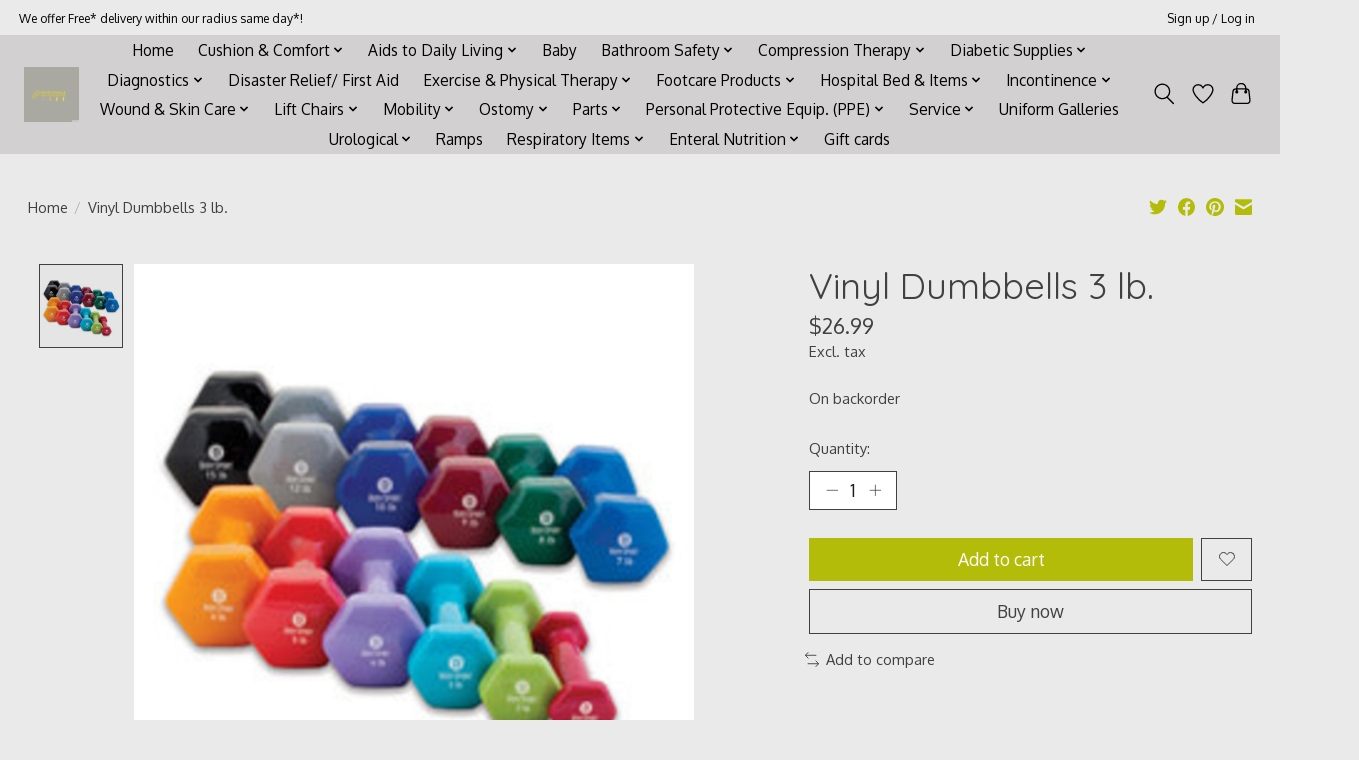

--- FILE ---
content_type: text/html;charset=utf-8
request_url: https://www.ame4retail.com/vinyl-dumbbells-3-lb.html
body_size: 13298
content:
<!DOCTYPE html>
<html lang="us">
  <head>
    <meta charset="utf-8"/>
<!-- [START] 'blocks/head.rain' -->
<!--

  (c) 2008-2026 Lightspeed Netherlands B.V.
  http://www.lightspeedhq.com
  Generated: 21-01-2026 @ 05:18:51

-->
<link rel="canonical" href="https://www.ame4retail.com/vinyl-dumbbells-3-lb.html"/>
<link rel="alternate" href="https://www.ame4retail.com/index.rss" type="application/rss+xml" title="New products"/>
<meta name="robots" content="noodp,noydir"/>
<meta property="og:url" content="https://www.ame4retail.com/vinyl-dumbbells-3-lb.html?source=facebook"/>
<meta property="og:site_name" content="AME4Retail"/>
<meta property="og:title" content="Vinyl Dumbbells 3 lb."/>
<meta property="og:description" content="Since 1955, AME - All Medical Equipment in Southern California has been serving the Whittier and surrounding communities from - hospital to home - with the best"/>
<meta property="og:image" content="https://cdn.shoplightspeed.com/shops/651929/files/63741788/vinyl-dumbbells-3-lb.jpg"/>
<!--[if lt IE 9]>
<script src="https://cdn.shoplightspeed.com/assets/html5shiv.js?2025-02-20"></script>
<![endif]-->
<!-- [END] 'blocks/head.rain' -->
    
    
    <title>Vinyl Dumbbells 3 lb. - AME4Retail</title>
    <meta name="description" content="Since 1955, AME - All Medical Equipment in Southern California has been serving the Whittier and surrounding communities from - hospital to home - with the best" />
    <meta name="keywords" content="Vinyl, Dumbbells, 3, lb., medical equipment, medical supplies, medial store, medical near me, first aid, nurse, emt, fire, whittier" />
    <meta http-equiv="X-UA-Compatible" content="IE=edge">
    <meta name="viewport" content="width=device-width, initial-scale=1">
    <meta name="apple-mobile-web-app-capable" content="yes">
    <meta name="apple-mobile-web-app-status-bar-style" content="black">
    
    <script>document.getElementsByTagName("html")[0].className += " js";</script>

    <link rel="shortcut icon" href="https://cdn.shoplightspeed.com/shops/651929/themes/19191/v/951945/assets/favicon.png?20260104063722" type="image/x-icon" />
    <link href='//fonts.googleapis.com/css?family=Oxygen:400,300,600&display=swap' rel='stylesheet' type='text/css'>
    <link href='//fonts.googleapis.com/css?family=Quicksand:400,300,600&display=swap' rel='stylesheet' type='text/css'>
    <link rel="stylesheet" href="https://cdn.shoplightspeed.com/assets/gui-2-0.css?2025-02-20" />
    <link rel="stylesheet" href="https://cdn.shoplightspeed.com/assets/gui-responsive-2-0.css?2025-02-20" />
    <link id="lightspeedframe" rel="stylesheet" href="https://cdn.shoplightspeed.com/shops/651929/themes/19191/assets/style.css?20260104063722" />
    <!-- browsers not supporting CSS variables -->
    <script>
      if(!('CSS' in window) || !CSS.supports('color', 'var(--color-var)')) {var cfStyle = document.getElementById('lightspeedframe');if(cfStyle) {var href = cfStyle.getAttribute('href');href = href.replace('style.css', 'style-fallback.css');cfStyle.setAttribute('href', href);}}
    </script>
    <link rel="stylesheet" href="https://cdn.shoplightspeed.com/shops/651929/themes/19191/assets/settings.css?20260104063722" />
    <link rel="stylesheet" href="https://cdn.shoplightspeed.com/shops/651929/themes/19191/assets/custom.css?20260104063722" />

    <script src="https://cdn.shoplightspeed.com/assets/jquery-3-7-1.js?2025-02-20"></script>
    <script src="https://cdn.shoplightspeed.com/assets/jquery-ui-1-14-1.js?2025-02-20"></script>

  </head>
  <body>
    
          <header class="main-header main-header--mobile js-main-header position-relative">
  <div class="main-header__top-section">
    <div class="main-header__nav-grid justify-between@md container max-width-lg text-xs padding-y-xxs">
      <div>We offer Free* delivery within our radius same day*!</div>
      <ul class="main-header__list flex-grow flex-basis-0 justify-end@md display@md">        
                
                        <li class="main-header__item"><a href="https://www.ame4retail.com/account/" class="main-header__link" title="My account">Sign up / Log in</a></li>
      </ul>
    </div>
  </div>
  <div class="main-header__mobile-content container max-width-lg">
          <a href="https://www.ame4retail.com/" class="main-header__logo" title=" AME - All Medical Equipment in Southern California">
        <img src="https://cdn.shoplightspeed.com/shops/651929/themes/19191/v/372138/assets/logo.png?20260104062850" alt=" AME - All Medical Equipment in Southern California">
              </a>
        
    <div class="flex items-center">
            <a href="https://www.ame4retail.com/account/wishlist/" class="main-header__mobile-btn js-tab-focus">
        <svg class="icon" viewBox="0 0 24 25" fill="none"><title>Go to wishlist</title><path d="M11.3785 4.50387L12 5.42378L12.6215 4.50387C13.6598 2.96698 15.4376 1.94995 17.4545 1.94995C20.65 1.94995 23.232 4.49701 23.25 7.6084C23.2496 8.53335 22.927 9.71432 22.3056 11.056C21.689 12.3875 20.8022 13.8258 19.7333 15.249C17.6019 18.0872 14.7978 20.798 12.0932 22.4477L12 22.488L11.9068 22.4477C9.20215 20.798 6.3981 18.0872 4.26667 15.249C3.1978 13.8258 2.31101 12.3875 1.69437 11.056C1.07303 9.71436 0.750466 8.53342 0.75 7.60848C0.767924 4.49706 3.34993 1.94995 6.54545 1.94995C8.56242 1.94995 10.3402 2.96698 11.3785 4.50387Z" stroke="currentColor" stroke-width="1.5" fill="none"/></svg>
        <span class="sr-only">Wish List</span>
      </a>
            <button class="reset main-header__mobile-btn js-tab-focus" aria-controls="cartDrawer">
        <svg class="icon" viewBox="0 0 24 25" fill="none"><title>Toggle cart</title><path d="M2.90171 9.65153C3.0797 8.00106 4.47293 6.75 6.13297 6.75H17.867C19.527 6.75 20.9203 8.00105 21.0982 9.65153L22.1767 19.6515C22.3839 21.5732 20.8783 23.25 18.9454 23.25H5.05454C3.1217 23.25 1.61603 21.5732 1.82328 19.6515L2.90171 9.65153Z" stroke="currentColor" stroke-width="1.5" fill="none"/>
        <path d="M7.19995 9.6001V5.7001C7.19995 2.88345 9.4833 0.600098 12.3 0.600098C15.1166 0.600098 17.4 2.88345 17.4 5.7001V9.6001" stroke="currentColor" stroke-width="1.5" fill="none"/>
        <circle cx="7.19996" cy="10.2001" r="1.8" fill="currentColor"/>
        <ellipse cx="17.4" cy="10.2001" rx="1.8" ry="1.8" fill="currentColor"/></svg>
        <span class="sr-only">Cart</span>
              </button>

      <button class="reset anim-menu-btn js-anim-menu-btn main-header__nav-control js-tab-focus" aria-label="Toggle menu">
        <i class="anim-menu-btn__icon anim-menu-btn__icon--close" aria-hidden="true"></i>
      </button>
    </div>
  </div>

  <div class="main-header__nav" role="navigation">
    <div class="main-header__nav-grid justify-between@md container max-width-lg">
      <div class="main-header__nav-logo-wrapper flex-shrink-0">
        
                  <a href="https://www.ame4retail.com/" class="main-header__logo" title=" AME - All Medical Equipment in Southern California">
            <img src="https://cdn.shoplightspeed.com/shops/651929/themes/19191/v/372138/assets/logo.png?20260104062850" alt=" AME - All Medical Equipment in Southern California">
                      </a>
              </div>
      
      <form action="https://www.ame4retail.com/search/" method="get" role="search" class="padding-y-md hide@md">
        <label class="sr-only" for="searchInputMobile">Search</label>
        <input class="header-v3__nav-form-control form-control width-100%" value="" autocomplete="off" type="search" name="q" id="searchInputMobile" placeholder="Search...">
      </form>

      <ul class="main-header__list flex-grow flex-basis-0 flex-wrap justify-center@md">
        
                <li class="main-header__item">
          <a class="main-header__link" href="https://www.ame4retail.com/">Home</a>
        </li>
        
                <li class="main-header__item js-main-nav__item">
          <a class="main-header__link js-main-nav__control" href="https://www.ame4retail.com/cushion-comfort/">
            <span>Cushion &amp; Comfort</span>            <svg class="main-header__dropdown-icon icon" viewBox="0 0 16 16"><polygon fill="currentColor" points="8,11.4 2.6,6 4,4.6 8,8.6 12,4.6 13.4,6 "></polygon></svg>                        <i class="main-header__arrow-icon" aria-hidden="true">
              <svg class="icon" viewBox="0 0 16 16">
                <g class="icon__group" fill="none" stroke="currentColor" stroke-linecap="square" stroke-miterlimit="10" stroke-width="2">
                  <path d="M2 2l12 12" />
                  <path d="M14 2L2 14" />
                </g>
              </svg>
            </i>
                        
          </a>
                    <ul class="main-header__dropdown">
            <li class="main-header__dropdown-item"><a href="https://www.ame4retail.com/cushion-comfort/" class="main-header__dropdown-link hide@md">All Cushion &amp; Comfort</a></li>
                        <li class="main-header__dropdown-item">
              <a class="main-header__dropdown-link" href="https://www.ame4retail.com/cushion-comfort/donuts/">
                Donuts
                                              </a>

                          </li>
                        <li class="main-header__dropdown-item">
              <a class="main-header__dropdown-link" href="https://www.ame4retail.com/cushion-comfort/pillows-cervical-head-neck-support/">
                Pillows- Cervical, Head &amp; Neck Support
                                              </a>

                          </li>
                        <li class="main-header__dropdown-item">
              <a class="main-header__dropdown-link" href="https://www.ame4retail.com/cushion-comfort/leg-back-wedges/">
                Leg &amp; Back Wedges
                                              </a>

                          </li>
                        <li class="main-header__dropdown-item">
              <a class="main-header__dropdown-link" href="https://www.ame4retail.com/cushion-comfort/convoluted-mattress-pads/">
                Convoluted Mattress Pads
                                              </a>

                          </li>
                        <li class="main-header__dropdown-item">
              <a class="main-header__dropdown-link" href="https://www.ame4retail.com/cushion-comfort/seat-cushions/">
                Seat Cushions
                                              </a>

                          </li>
                        <li class="main-header__dropdown-item">
              <a class="main-header__dropdown-link" href="https://www.ame4retail.com/cushion-comfort/knee-spacers/">
                Knee Spacers
                                              </a>

                          </li>
                        <li class="main-header__dropdown-item">
              <a class="main-header__dropdown-link" href="https://www.ame4retail.com/cushion-comfort/back-cushions/">
                Back Cushions
                                              </a>

                          </li>
                        <li class="main-header__dropdown-item">
              <a class="main-header__dropdown-link" href="https://www.ame4retail.com/cushion-comfort/neck-pillows/">
                Neck Pillows
                                              </a>

                          </li>
                      </ul>
                  </li>
                <li class="main-header__item js-main-nav__item">
          <a class="main-header__link js-main-nav__control" href="https://www.ame4retail.com/aids-to-daily-living/">
            <span>Aids to Daily Living</span>            <svg class="main-header__dropdown-icon icon" viewBox="0 0 16 16"><polygon fill="currentColor" points="8,11.4 2.6,6 4,4.6 8,8.6 12,4.6 13.4,6 "></polygon></svg>                        <i class="main-header__arrow-icon" aria-hidden="true">
              <svg class="icon" viewBox="0 0 16 16">
                <g class="icon__group" fill="none" stroke="currentColor" stroke-linecap="square" stroke-miterlimit="10" stroke-width="2">
                  <path d="M2 2l12 12" />
                  <path d="M14 2L2 14" />
                </g>
              </svg>
            </i>
                        
          </a>
                    <ul class="main-header__dropdown">
            <li class="main-header__dropdown-item"><a href="https://www.ame4retail.com/aids-to-daily-living/" class="main-header__dropdown-link hide@md">All Aids to Daily Living</a></li>
                        <li class="main-header__dropdown-item">
              <a class="main-header__dropdown-link" href="https://www.ame4retail.com/aids-to-daily-living/bathing-aids/">
                Bathing Aids
                                              </a>

                          </li>
                        <li class="main-header__dropdown-item">
              <a class="main-header__dropdown-link" href="https://www.ame4retail.com/aids-to-daily-living/reachers/">
                Reachers
                                              </a>

                          </li>
                        <li class="main-header__dropdown-item">
              <a class="main-header__dropdown-link" href="https://www.ame4retail.com/aids-to-daily-living/waterproof-cast-protectors/">
                Waterproof Cast Protectors
                                              </a>

                          </li>
                        <li class="main-header__dropdown-item">
              <a class="main-header__dropdown-link" href="https://www.ame4retail.com/aids-to-daily-living/recovery-aids/">
                Recovery Aids
                                              </a>

                          </li>
                        <li class="main-header__dropdown-item">
              <a class="main-header__dropdown-link" href="https://www.ame4retail.com/aids-to-daily-living/fall-prevention/">
                Fall Prevention
                                              </a>

                          </li>
                        <li class="main-header__dropdown-item">
              <a class="main-header__dropdown-link" href="https://www.ame4retail.com/aids-to-daily-living/table-for-over-the-bed/">
                Table for over the bed
                                              </a>

                          </li>
                        <li class="main-header__dropdown-item">
              <a class="main-header__dropdown-link" href="https://www.ame4retail.com/aids-to-daily-living/step-stools/">
                Step Stools
                                              </a>

                          </li>
                        <li class="main-header__dropdown-item">
              <a class="main-header__dropdown-link" href="https://www.ame4retail.com/aids-to-daily-living/pill-organizers/">
                Pill Organizers
                                              </a>

                          </li>
                        <li class="main-header__dropdown-item">
              <a class="main-header__dropdown-link" href="https://www.ame4retail.com/aids-to-daily-living/bibs/">
                Bibs
                                              </a>

                          </li>
                        <li class="main-header__dropdown-item">
              <a class="main-header__dropdown-link" href="https://www.ame4retail.com/aids-to-daily-living/accessories/">
                Accessories
                                              </a>

                          </li>
                        <li class="main-header__dropdown-item">
              <a class="main-header__dropdown-link" href="https://www.ame4retail.com/aids-to-daily-living/gait-transfer-belts/">
                Gait &amp; Transfer Belts
                                              </a>

                          </li>
                        <li class="main-header__dropdown-item">
              <a class="main-header__dropdown-link" href="https://www.ame4retail.com/aids-to-daily-living/transfer-boards/">
                Transfer Boards
                                              </a>

                          </li>
                      </ul>
                  </li>
                <li class="main-header__item">
          <a class="main-header__link" href="https://www.ame4retail.com/baby/">
            Baby                                    
          </a>
                  </li>
                <li class="main-header__item js-main-nav__item">
          <a class="main-header__link js-main-nav__control" href="https://www.ame4retail.com/bathroom-safety/">
            <span>Bathroom Safety</span>            <svg class="main-header__dropdown-icon icon" viewBox="0 0 16 16"><polygon fill="currentColor" points="8,11.4 2.6,6 4,4.6 8,8.6 12,4.6 13.4,6 "></polygon></svg>                        <i class="main-header__arrow-icon" aria-hidden="true">
              <svg class="icon" viewBox="0 0 16 16">
                <g class="icon__group" fill="none" stroke="currentColor" stroke-linecap="square" stroke-miterlimit="10" stroke-width="2">
                  <path d="M2 2l12 12" />
                  <path d="M14 2L2 14" />
                </g>
              </svg>
            </i>
                        
          </a>
                    <ul class="main-header__dropdown">
            <li class="main-header__dropdown-item"><a href="https://www.ame4retail.com/bathroom-safety/" class="main-header__dropdown-link hide@md">All Bathroom Safety</a></li>
                        <li class="main-header__dropdown-item">
              <a class="main-header__dropdown-link" href="https://www.ame4retail.com/bathroom-safety/grab-bars-safety-rails/">
                Grab Bars &amp; Safety Rails
                                              </a>

                          </li>
                        <li class="main-header__dropdown-item">
              <a class="main-header__dropdown-link" href="https://www.ame4retail.com/bathroom-safety/bath-benches/">
                Bath Benches
                                              </a>

                          </li>
                        <li class="main-header__dropdown-item">
              <a class="main-header__dropdown-link" href="https://www.ame4retail.com/bathroom-safety/commodes/">
                Commodes
                                              </a>

                          </li>
                        <li class="main-header__dropdown-item">
              <a class="main-header__dropdown-link" href="https://www.ame4retail.com/bathroom-safety/heavy-duty/">
                Heavy Duty
                                              </a>

                          </li>
                        <li class="main-header__dropdown-item">
              <a class="main-header__dropdown-link" href="https://www.ame4retail.com/bathroom-safety/toilet-riser/">
                Toilet Riser
                                              </a>

                          </li>
                        <li class="main-header__dropdown-item">
              <a class="main-header__dropdown-link" href="https://www.ame4retail.com/bathroom-safety/wall-grab-bar/">
                Wall Grab Bar
                                              </a>

                          </li>
                        <li class="main-header__dropdown-item">
              <a class="main-header__dropdown-link" href="https://www.ame4retail.com/bathroom-safety/accessories/">
                Accessories
                                              </a>

                          </li>
                        <li class="main-header__dropdown-item">
              <a class="main-header__dropdown-link" href="https://www.ame4retail.com/bathroom-safety/parts/">
                Parts
                                              </a>

                          </li>
                        <li class="main-header__dropdown-item">
              <a class="main-header__dropdown-link" href="https://www.ame4retail.com/bathroom-safety/transfer-benches/">
                Transfer Benches
                                              </a>

                          </li>
                      </ul>
                  </li>
                <li class="main-header__item js-main-nav__item">
          <a class="main-header__link js-main-nav__control" href="https://www.ame4retail.com/compression-therapy/">
            <span>Compression Therapy</span>            <svg class="main-header__dropdown-icon icon" viewBox="0 0 16 16"><polygon fill="currentColor" points="8,11.4 2.6,6 4,4.6 8,8.6 12,4.6 13.4,6 "></polygon></svg>                        <i class="main-header__arrow-icon" aria-hidden="true">
              <svg class="icon" viewBox="0 0 16 16">
                <g class="icon__group" fill="none" stroke="currentColor" stroke-linecap="square" stroke-miterlimit="10" stroke-width="2">
                  <path d="M2 2l12 12" />
                  <path d="M14 2L2 14" />
                </g>
              </svg>
            </i>
                        
          </a>
                    <ul class="main-header__dropdown">
            <li class="main-header__dropdown-item"><a href="https://www.ame4retail.com/compression-therapy/" class="main-header__dropdown-link hide@md">All Compression Therapy</a></li>
                        <li class="main-header__dropdown-item">
              <a class="main-header__dropdown-link" href="https://www.ame4retail.com/compression-therapy/compression-pumps-pads/">
                Compression Pumps &amp; Pads
                                              </a>

                          </li>
                        <li class="main-header__dropdown-item">
              <a class="main-header__dropdown-link" href="https://www.ame4retail.com/compression-therapy/compression-socks/">
                Compression Socks
                                              </a>

                          </li>
                        <li class="main-header__dropdown-item">
              <a class="main-header__dropdown-link" href="https://www.ame4retail.com/compression-therapy/compression-stockings/">
                Compression Stockings
                                              </a>

                          </li>
                        <li class="main-header__dropdown-item">
              <a class="main-header__dropdown-link" href="https://www.ame4retail.com/compression-therapy/accessories/">
                Accessories
                                              </a>

                          </li>
                        <li class="main-header__dropdown-item">
              <a class="main-header__dropdown-link" href="https://www.ame4retail.com/compression-therapy/anklet/">
                Anklet
                                              </a>

                          </li>
                        <li class="main-header__dropdown-item">
              <a class="main-header__dropdown-link" href="https://www.ame4retail.com/compression-therapy/arm-sleeves/">
                Arm Sleeves
                                              </a>

                          </li>
                      </ul>
                  </li>
                <li class="main-header__item js-main-nav__item">
          <a class="main-header__link js-main-nav__control" href="https://www.ame4retail.com/diabetic-supplies/">
            <span>Diabetic Supplies</span>            <svg class="main-header__dropdown-icon icon" viewBox="0 0 16 16"><polygon fill="currentColor" points="8,11.4 2.6,6 4,4.6 8,8.6 12,4.6 13.4,6 "></polygon></svg>                        <i class="main-header__arrow-icon" aria-hidden="true">
              <svg class="icon" viewBox="0 0 16 16">
                <g class="icon__group" fill="none" stroke="currentColor" stroke-linecap="square" stroke-miterlimit="10" stroke-width="2">
                  <path d="M2 2l12 12" />
                  <path d="M14 2L2 14" />
                </g>
              </svg>
            </i>
                        
          </a>
                    <ul class="main-header__dropdown">
            <li class="main-header__dropdown-item"><a href="https://www.ame4retail.com/diabetic-supplies/" class="main-header__dropdown-link hide@md">All Diabetic Supplies</a></li>
                        <li class="main-header__dropdown-item">
              <a class="main-header__dropdown-link" href="https://www.ame4retail.com/diabetic-supplies/strips-lancets/">
                Strips &amp; Lancets
                                              </a>

                          </li>
                        <li class="main-header__dropdown-item">
              <a class="main-header__dropdown-link" href="https://www.ame4retail.com/diabetic-supplies/cont-monitoring/">
                Cont. Monitoring
                                              </a>

                          </li>
                        <li class="main-header__dropdown-item">
              <a class="main-header__dropdown-link" href="https://www.ame4retail.com/diabetic-supplies/accessories/">
                Accessories
                                              </a>

                          </li>
                        <li class="main-header__dropdown-item">
              <a class="main-header__dropdown-link" href="https://www.ame4retail.com/diabetic-supplies/meters/">
                Meters
                                              </a>

                          </li>
                      </ul>
                  </li>
                <li class="main-header__item js-main-nav__item">
          <a class="main-header__link js-main-nav__control" href="https://www.ame4retail.com/diagnostics/">
            <span>Diagnostics</span>            <svg class="main-header__dropdown-icon icon" viewBox="0 0 16 16"><polygon fill="currentColor" points="8,11.4 2.6,6 4,4.6 8,8.6 12,4.6 13.4,6 "></polygon></svg>                        <i class="main-header__arrow-icon" aria-hidden="true">
              <svg class="icon" viewBox="0 0 16 16">
                <g class="icon__group" fill="none" stroke="currentColor" stroke-linecap="square" stroke-miterlimit="10" stroke-width="2">
                  <path d="M2 2l12 12" />
                  <path d="M14 2L2 14" />
                </g>
              </svg>
            </i>
                        
          </a>
                    <ul class="main-header__dropdown">
            <li class="main-header__dropdown-item"><a href="https://www.ame4retail.com/diagnostics/" class="main-header__dropdown-link hide@md">All Diagnostics</a></li>
                        <li class="main-header__dropdown-item">
              <a class="main-header__dropdown-link" href="https://www.ame4retail.com/diagnostics/patient-gowns-bibs/">
                Patient Gowns &amp; Bibs
                                              </a>

                          </li>
                        <li class="main-header__dropdown-item">
              <a class="main-header__dropdown-link" href="https://www.ame4retail.com/diagnostics/blood-pressure-units-supplies/">
                Blood Pressure Units &amp; Supplies
                                              </a>

                          </li>
                        <li class="main-header__dropdown-item">
              <a class="main-header__dropdown-link" href="https://www.ame4retail.com/diagnostics/scales/">
                Scales
                                              </a>

                          </li>
                        <li class="main-header__dropdown-item">
              <a class="main-header__dropdown-link" href="https://www.ame4retail.com/diagnostics/sphygmomanometer/">
                Sphygmomanometer
                                              </a>

                          </li>
                        <li class="main-header__dropdown-item">
              <a class="main-header__dropdown-link" href="https://www.ame4retail.com/diagnostics/stethoscope/">
                Stethoscope
                                              </a>

                          </li>
                        <li class="main-header__dropdown-item">
              <a class="main-header__dropdown-link" href="https://www.ame4retail.com/diagnostics/thermometer/">
                Thermometer
                                              </a>

                          </li>
                        <li class="main-header__dropdown-item">
              <a class="main-header__dropdown-link" href="https://www.ame4retail.com/diagnostics/pulse-ox/">
                Pulse Ox
                                              </a>

                          </li>
                      </ul>
                  </li>
                <li class="main-header__item">
          <a class="main-header__link" href="https://www.ame4retail.com/disaster-relief-first-aid/">
            Disaster Relief/ First Aid                                    
          </a>
                  </li>
                <li class="main-header__item js-main-nav__item">
          <a class="main-header__link js-main-nav__control" href="https://www.ame4retail.com/exercise-physical-therapy/">
            <span>Exercise &amp; Physical Therapy</span>            <svg class="main-header__dropdown-icon icon" viewBox="0 0 16 16"><polygon fill="currentColor" points="8,11.4 2.6,6 4,4.6 8,8.6 12,4.6 13.4,6 "></polygon></svg>                        <i class="main-header__arrow-icon" aria-hidden="true">
              <svg class="icon" viewBox="0 0 16 16">
                <g class="icon__group" fill="none" stroke="currentColor" stroke-linecap="square" stroke-miterlimit="10" stroke-width="2">
                  <path d="M2 2l12 12" />
                  <path d="M14 2L2 14" />
                </g>
              </svg>
            </i>
                        
          </a>
                    <ul class="main-header__dropdown">
            <li class="main-header__dropdown-item"><a href="https://www.ame4retail.com/exercise-physical-therapy/" class="main-header__dropdown-link hide@md">All Exercise &amp; Physical Therapy</a></li>
                        <li class="main-header__dropdown-item">
              <a class="main-header__dropdown-link" href="https://www.ame4retail.com/exercise-physical-therapy/tens-supply/">
                TENS &amp; Supply
                                              </a>

                          </li>
                        <li class="main-header__dropdown-item">
              <a class="main-header__dropdown-link" href="https://www.ame4retail.com/exercise-physical-therapy/cervical-neck/">
                Cervical Neck
                                              </a>

                          </li>
                        <li class="main-header__dropdown-item">
              <a class="main-header__dropdown-link" href="https://www.ame4retail.com/exercise-physical-therapy/heating-pads/">
                Heating Pads
                                              </a>

                          </li>
                        <li class="main-header__dropdown-item">
              <a class="main-header__dropdown-link" href="https://www.ame4retail.com/exercise-physical-therapy/putty/">
                Putty
                                              </a>

                          </li>
                        <li class="main-header__dropdown-item">
              <a class="main-header__dropdown-link" href="https://www.ame4retail.com/exercise-physical-therapy/exercise-peddler/">
                Exercise Peddler
                                              </a>

                          </li>
                        <li class="main-header__dropdown-item">
              <a class="main-header__dropdown-link" href="https://www.ame4retail.com/exercise-physical-therapy/ice-packs-cold-therapy/">
                Ice Packs &amp; Cold Therapy
                                              </a>

                          </li>
                        <li class="main-header__dropdown-item">
              <a class="main-header__dropdown-link" href="https://www.ame4retail.com/exercise-physical-therapy/exercise-bands/">
                Exercise Bands
                                              </a>

                          </li>
                        <li class="main-header__dropdown-item">
              <a class="main-header__dropdown-link" href="https://www.ame4retail.com/exercise-physical-therapy/massagers/">
                Massagers
                                              </a>

                          </li>
                        <li class="main-header__dropdown-item">
              <a class="main-header__dropdown-link" href="https://www.ame4retail.com/exercise-physical-therapy/hand/">
                Hand
                                              </a>

                          </li>
                        <li class="main-header__dropdown-item">
              <a class="main-header__dropdown-link" href="https://www.ame4retail.com/exercise-physical-therapy/ice-packs-cold-therapy-3227817/">
                 Ice Packs &amp; Cold Therapy
                                              </a>

                          </li>
                      </ul>
                  </li>
                <li class="main-header__item js-main-nav__item">
          <a class="main-header__link js-main-nav__control" href="https://www.ame4retail.com/footcare-products/">
            <span>Footcare Products</span>            <svg class="main-header__dropdown-icon icon" viewBox="0 0 16 16"><polygon fill="currentColor" points="8,11.4 2.6,6 4,4.6 8,8.6 12,4.6 13.4,6 "></polygon></svg>                        <i class="main-header__arrow-icon" aria-hidden="true">
              <svg class="icon" viewBox="0 0 16 16">
                <g class="icon__group" fill="none" stroke="currentColor" stroke-linecap="square" stroke-miterlimit="10" stroke-width="2">
                  <path d="M2 2l12 12" />
                  <path d="M14 2L2 14" />
                </g>
              </svg>
            </i>
                        
          </a>
                    <ul class="main-header__dropdown">
            <li class="main-header__dropdown-item"><a href="https://www.ame4retail.com/footcare-products/" class="main-header__dropdown-link hide@md">All Footcare Products</a></li>
                        <li class="main-header__dropdown-item">
              <a class="main-header__dropdown-link" href="https://www.ame4retail.com/footcare-products/inserts/">
                Inserts
                                              </a>

                          </li>
                        <li class="main-header__dropdown-item">
              <a class="main-header__dropdown-link" href="https://www.ame4retail.com/footcare-products/corn-callus-toe/">
                Corn, Callus &amp; Toe
                                              </a>

                          </li>
                        <li class="main-header__dropdown-item">
              <a class="main-header__dropdown-link" href="https://www.ame4retail.com/footcare-products/bunion/">
                Bunion
                                              </a>

                          </li>
                        <li class="main-header__dropdown-item">
              <a class="main-header__dropdown-link" href="https://www.ame4retail.com/footcare-products/mid-foot/">
                Mid Foot
                                              </a>

                          </li>
                        <li class="main-header__dropdown-item">
              <a class="main-header__dropdown-link" href="https://www.ame4retail.com/footcare-products/heel/">
                Heel
                                              </a>

                          </li>
                        <li class="main-header__dropdown-item">
              <a class="main-header__dropdown-link" href="https://www.ame4retail.com/footcare-products/digital/">
                Digital
                                              </a>

                          </li>
                        <li class="main-header__dropdown-item">
              <a class="main-header__dropdown-link" href="https://www.ame4retail.com/footcare-products/accessories/">
                Accessories
                                              </a>

                          </li>
                        <li class="main-header__dropdown-item">
              <a class="main-header__dropdown-link" href="https://www.ame4retail.com/footcare-products/creams-oils-soaps-wipes/">
                Creams/Oils/Soaps/Wipes
                                              </a>

                          </li>
                        <li class="main-header__dropdown-item">
              <a class="main-header__dropdown-link" href="https://www.ame4retail.com/footcare-products/foot/">
                Foot
                                              </a>

                          </li>
                      </ul>
                  </li>
                <li class="main-header__item js-main-nav__item">
          <a class="main-header__link js-main-nav__control" href="https://www.ame4retail.com/hospital-bed-items/">
            <span>Hospital Bed &amp; Items</span>            <svg class="main-header__dropdown-icon icon" viewBox="0 0 16 16"><polygon fill="currentColor" points="8,11.4 2.6,6 4,4.6 8,8.6 12,4.6 13.4,6 "></polygon></svg>                        <i class="main-header__arrow-icon" aria-hidden="true">
              <svg class="icon" viewBox="0 0 16 16">
                <g class="icon__group" fill="none" stroke="currentColor" stroke-linecap="square" stroke-miterlimit="10" stroke-width="2">
                  <path d="M2 2l12 12" />
                  <path d="M14 2L2 14" />
                </g>
              </svg>
            </i>
                        
          </a>
                    <ul class="main-header__dropdown">
            <li class="main-header__dropdown-item"><a href="https://www.ame4retail.com/hospital-bed-items/" class="main-header__dropdown-link hide@md">All Hospital Bed &amp; Items</a></li>
                        <li class="main-header__dropdown-item">
              <a class="main-header__dropdown-link" href="https://www.ame4retail.com/hospital-bed-items/bed-accessories-mattresses/">
                Bed Accessories &amp; Mattresses
                                              </a>

                          </li>
                        <li class="main-header__dropdown-item">
              <a class="main-header__dropdown-link" href="https://www.ame4retail.com/hospital-bed-items/convoluted-mattress-pads/">
                Convoluted Mattress Pads
                                              </a>

                          </li>
                        <li class="main-header__dropdown-item">
              <a class="main-header__dropdown-link" href="https://www.ame4retail.com/hospital-bed-items/mattress-covers-pads/">
                Mattress Covers &amp; Pads
                                              </a>

                          </li>
                        <li class="main-header__dropdown-item">
              <a class="main-header__dropdown-link" href="https://www.ame4retail.com/hospital-bed-items/parts/">
                Parts
                                              </a>

                          </li>
                        <li class="main-header__dropdown-item">
              <a class="main-header__dropdown-link" href="https://www.ame4retail.com/hospital-bed-items/patient-lifts/">
                Patient Lifts
                                              </a>

                          </li>
                        <li class="main-header__dropdown-item">
              <a class="main-header__dropdown-link" href="https://www.ame4retail.com/hospital-bed-items/bed-rails/">
                Bed Rails
                                              </a>

                          </li>
                      </ul>
                  </li>
                <li class="main-header__item js-main-nav__item">
          <a class="main-header__link js-main-nav__control" href="https://www.ame4retail.com/incontinence/">
            <span>Incontinence</span>            <svg class="main-header__dropdown-icon icon" viewBox="0 0 16 16"><polygon fill="currentColor" points="8,11.4 2.6,6 4,4.6 8,8.6 12,4.6 13.4,6 "></polygon></svg>                        <i class="main-header__arrow-icon" aria-hidden="true">
              <svg class="icon" viewBox="0 0 16 16">
                <g class="icon__group" fill="none" stroke="currentColor" stroke-linecap="square" stroke-miterlimit="10" stroke-width="2">
                  <path d="M2 2l12 12" />
                  <path d="M14 2L2 14" />
                </g>
              </svg>
            </i>
                        
          </a>
                    <ul class="main-header__dropdown">
            <li class="main-header__dropdown-item"><a href="https://www.ame4retail.com/incontinence/" class="main-header__dropdown-link hide@md">All Incontinence</a></li>
                        <li class="main-header__dropdown-item js-main-nav__item position-relative">
              <a class="main-header__dropdown-link js-main-nav__control flex justify-between " href="https://www.ame4retail.com/incontinence/reusable-items/">
                Reusable Items
                <svg class="dropdown__desktop-icon icon" aria-hidden="true" viewBox="0 0 12 12"><polyline stroke-width="1" stroke="currentColor" fill="none" stroke-linecap="round" stroke-linejoin="round" points="3.5 0.5 9.5 6 3.5 11.5"></polyline></svg>                                <i class="main-header__arrow-icon" aria-hidden="true">
                  <svg class="icon" viewBox="0 0 16 16">
                    <g class="icon__group" fill="none" stroke="currentColor" stroke-linecap="square" stroke-miterlimit="10" stroke-width="2">
                      <path d="M2 2l12 12" />
                      <path d="M14 2L2 14" />
                    </g>
                  </svg>
                </i>
                              </a>

                            <ul class="main-header__dropdown">
                <li><a href="https://www.ame4retail.com/incontinence/reusable-items/" class="main-header__dropdown-link hide@md">All Reusable Items</a></li>
                                <li><a class="main-header__dropdown-link" href="https://www.ame4retail.com/incontinence/reusable-items/underpads-chux/">Underpads/Chux</a></li>
                              </ul>
                          </li>
                        <li class="main-header__dropdown-item js-main-nav__item position-relative">
              <a class="main-header__dropdown-link js-main-nav__control flex justify-between " href="https://www.ame4retail.com/incontinence/disposables/">
                Disposables
                <svg class="dropdown__desktop-icon icon" aria-hidden="true" viewBox="0 0 12 12"><polyline stroke-width="1" stroke="currentColor" fill="none" stroke-linecap="round" stroke-linejoin="round" points="3.5 0.5 9.5 6 3.5 11.5"></polyline></svg>                                <i class="main-header__arrow-icon" aria-hidden="true">
                  <svg class="icon" viewBox="0 0 16 16">
                    <g class="icon__group" fill="none" stroke="currentColor" stroke-linecap="square" stroke-miterlimit="10" stroke-width="2">
                      <path d="M2 2l12 12" />
                      <path d="M14 2L2 14" />
                    </g>
                  </svg>
                </i>
                              </a>

                            <ul class="main-header__dropdown">
                <li><a href="https://www.ame4retail.com/incontinence/disposables/" class="main-header__dropdown-link hide@md">All Disposables</a></li>
                                <li><a class="main-header__dropdown-link" href="https://www.ame4retail.com/incontinence/disposables/pull-ups/">Pull-Ups</a></li>
                                <li><a class="main-header__dropdown-link" href="https://www.ame4retail.com/incontinence/disposables/briefs/">Briefs</a></li>
                                <li><a class="main-header__dropdown-link" href="https://www.ame4retail.com/incontinence/disposables/underpads-chux/">Underpads/Chux</a></li>
                                <li><a class="main-header__dropdown-link" href="https://www.ame4retail.com/incontinence/disposables/liners/">Liners</a></li>
                                <li><a class="main-header__dropdown-link" href="https://www.ame4retail.com/incontinence/disposables/wipes/">Wipes</a></li>
                              </ul>
                          </li>
                        <li class="main-header__dropdown-item">
              <a class="main-header__dropdown-link" href="https://www.ame4retail.com/incontinence/leg-bag/">
                Leg Bag
                                              </a>

                          </li>
                        <li class="main-header__dropdown-item">
              <a class="main-header__dropdown-link" href="https://www.ame4retail.com/incontinence/bed-pan/">
                Bed Pan
                                              </a>

                          </li>
                      </ul>
                  </li>
                <li class="main-header__item js-main-nav__item">
          <a class="main-header__link js-main-nav__control" href="https://www.ame4retail.com/wound-skin-care/">
            <span>Wound &amp; Skin Care</span>            <svg class="main-header__dropdown-icon icon" viewBox="0 0 16 16"><polygon fill="currentColor" points="8,11.4 2.6,6 4,4.6 8,8.6 12,4.6 13.4,6 "></polygon></svg>                        <i class="main-header__arrow-icon" aria-hidden="true">
              <svg class="icon" viewBox="0 0 16 16">
                <g class="icon__group" fill="none" stroke="currentColor" stroke-linecap="square" stroke-miterlimit="10" stroke-width="2">
                  <path d="M2 2l12 12" />
                  <path d="M14 2L2 14" />
                </g>
              </svg>
            </i>
                        
          </a>
                    <ul class="main-header__dropdown">
            <li class="main-header__dropdown-item"><a href="https://www.ame4retail.com/wound-skin-care/" class="main-header__dropdown-link hide@md">All Wound &amp; Skin Care</a></li>
                        <li class="main-header__dropdown-item">
              <a class="main-header__dropdown-link" href="https://www.ame4retail.com/wound-skin-care/cleaner/">
                Cleaner
                                              </a>

                          </li>
                        <li class="main-header__dropdown-item">
              <a class="main-header__dropdown-link" href="https://www.ame4retail.com/wound-skin-care/mouth-moisturizers/">
                Mouth Moisturizers
                                              </a>

                          </li>
                        <li class="main-header__dropdown-item">
              <a class="main-header__dropdown-link" href="https://www.ame4retail.com/wound-skin-care/ointments/">
                Ointments
                                              </a>

                          </li>
                        <li class="main-header__dropdown-item">
              <a class="main-header__dropdown-link" href="https://www.ame4retail.com/wound-skin-care/tape/">
                Tape
                                              </a>

                          </li>
                        <li class="main-header__dropdown-item">
              <a class="main-header__dropdown-link" href="https://www.ame4retail.com/wound-skin-care/dressings/">
                Dressings
                                              </a>

                          </li>
                        <li class="main-header__dropdown-item">
              <a class="main-header__dropdown-link" href="https://www.ame4retail.com/wound-skin-care/bandage/">
                Bandage
                                              </a>

                          </li>
                        <li class="main-header__dropdown-item">
              <a class="main-header__dropdown-link" href="https://www.ame4retail.com/wound-skin-care/gauze/">
                Gauze
                                              </a>

                          </li>
                        <li class="main-header__dropdown-item">
              <a class="main-header__dropdown-link" href="https://www.ame4retail.com/wound-skin-care/drain-sponge/">
                Drain Sponge
                                              </a>

                          </li>
                        <li class="main-header__dropdown-item">
              <a class="main-header__dropdown-link" href="https://www.ame4retail.com/wound-skin-care/abd-pads/">
                ABD Pads
                                              </a>

                          </li>
                        <li class="main-header__dropdown-item">
              <a class="main-header__dropdown-link" href="https://www.ame4retail.com/wound-skin-care/unna-boot/">
                Unna Boot
                                              </a>

                          </li>
                        <li class="main-header__dropdown-item">
              <a class="main-header__dropdown-link" href="https://www.ame4retail.com/wound-skin-care/accessories/">
                Accessories
                                              </a>

                          </li>
                      </ul>
                  </li>
                <li class="main-header__item js-main-nav__item">
          <a class="main-header__link js-main-nav__control" href="https://www.ame4retail.com/lift-chairs/">
            <span>Lift Chairs</span>            <svg class="main-header__dropdown-icon icon" viewBox="0 0 16 16"><polygon fill="currentColor" points="8,11.4 2.6,6 4,4.6 8,8.6 12,4.6 13.4,6 "></polygon></svg>                        <i class="main-header__arrow-icon" aria-hidden="true">
              <svg class="icon" viewBox="0 0 16 16">
                <g class="icon__group" fill="none" stroke="currentColor" stroke-linecap="square" stroke-miterlimit="10" stroke-width="2">
                  <path d="M2 2l12 12" />
                  <path d="M14 2L2 14" />
                </g>
              </svg>
            </i>
                        
          </a>
                    <ul class="main-header__dropdown">
            <li class="main-header__dropdown-item"><a href="https://www.ame4retail.com/lift-chairs/" class="main-header__dropdown-link hide@md">All Lift Chairs</a></li>
                        <li class="main-header__dropdown-item">
              <a class="main-header__dropdown-link" href="https://www.ame4retail.com/lift-chairs/accessories/">
                Accessories
                                              </a>

                          </li>
                        <li class="main-header__dropdown-item">
              <a class="main-header__dropdown-link" href="https://www.ame4retail.com/lift-chairs/upgrades/">
                Upgrades
                                              </a>

                          </li>
                      </ul>
                  </li>
                <li class="main-header__item js-main-nav__item">
          <a class="main-header__link js-main-nav__control" href="https://www.ame4retail.com/mobility/">
            <span>Mobility</span>            <svg class="main-header__dropdown-icon icon" viewBox="0 0 16 16"><polygon fill="currentColor" points="8,11.4 2.6,6 4,4.6 8,8.6 12,4.6 13.4,6 "></polygon></svg>                        <i class="main-header__arrow-icon" aria-hidden="true">
              <svg class="icon" viewBox="0 0 16 16">
                <g class="icon__group" fill="none" stroke="currentColor" stroke-linecap="square" stroke-miterlimit="10" stroke-width="2">
                  <path d="M2 2l12 12" />
                  <path d="M14 2L2 14" />
                </g>
              </svg>
            </i>
                        
          </a>
                    <ul class="main-header__dropdown">
            <li class="main-header__dropdown-item"><a href="https://www.ame4retail.com/mobility/" class="main-header__dropdown-link hide@md">All Mobility</a></li>
                        <li class="main-header__dropdown-item">
              <a class="main-header__dropdown-link" href="https://www.ame4retail.com/mobility/scooters/">
                Scooters
                                              </a>

                          </li>
                        <li class="main-header__dropdown-item">
              <a class="main-header__dropdown-link" href="https://www.ame4retail.com/mobility/electric-wheelchairs/">
                Electric Wheelchairs
                                              </a>

                          </li>
                        <li class="main-header__dropdown-item">
              <a class="main-header__dropdown-link" href="https://www.ame4retail.com/mobility/walkers/">
                Walkers
                                              </a>

                          </li>
                        <li class="main-header__dropdown-item">
              <a class="main-header__dropdown-link" href="https://www.ame4retail.com/mobility/canes/">
                Canes
                                              </a>

                          </li>
                        <li class="main-header__dropdown-item">
              <a class="main-header__dropdown-link" href="https://www.ame4retail.com/mobility/knee-scooters/">
                Knee Scooters
                                              </a>

                          </li>
                        <li class="main-header__dropdown-item">
              <a class="main-header__dropdown-link" href="https://www.ame4retail.com/mobility/crutch/">
                Crutch
                                              </a>

                          </li>
                        <li class="main-header__dropdown-item">
              <a class="main-header__dropdown-link" href="https://www.ame4retail.com/mobility/accessories/">
                Accessories
                                              </a>

                          </li>
                        <li class="main-header__dropdown-item js-main-nav__item position-relative">
              <a class="main-header__dropdown-link js-main-nav__control flex justify-between " href="https://www.ame4retail.com/mobility/wheelchair/">
                Wheelchair
                <svg class="dropdown__desktop-icon icon" aria-hidden="true" viewBox="0 0 12 12"><polyline stroke-width="1" stroke="currentColor" fill="none" stroke-linecap="round" stroke-linejoin="round" points="3.5 0.5 9.5 6 3.5 11.5"></polyline></svg>                                <i class="main-header__arrow-icon" aria-hidden="true">
                  <svg class="icon" viewBox="0 0 16 16">
                    <g class="icon__group" fill="none" stroke="currentColor" stroke-linecap="square" stroke-miterlimit="10" stroke-width="2">
                      <path d="M2 2l12 12" />
                      <path d="M14 2L2 14" />
                    </g>
                  </svg>
                </i>
                              </a>

                            <ul class="main-header__dropdown">
                <li><a href="https://www.ame4retail.com/mobility/wheelchair/" class="main-header__dropdown-link hide@md">All Wheelchair</a></li>
                                <li><a class="main-header__dropdown-link" href="https://www.ame4retail.com/mobility/wheelchair/accessories/">Accessories</a></li>
                              </ul>
                          </li>
                        <li class="main-header__dropdown-item">
              <a class="main-header__dropdown-link" href="https://www.ame4retail.com/mobility/heavy-duty/">
                Heavy Duty
                                              </a>

                          </li>
                        <li class="main-header__dropdown-item">
              <a class="main-header__dropdown-link" href="https://www.ame4retail.com/mobility/rollators/">
                Rollators
                                              </a>

                          </li>
                        <li class="main-header__dropdown-item">
              <a class="main-header__dropdown-link" href="https://www.ame4retail.com/mobility/parts/">
                Parts
                                              </a>

                          </li>
                        <li class="main-header__dropdown-item">
              <a class="main-header__dropdown-link" href="https://www.ame4retail.com/mobility/transport-chairs/">
                Transport Chairs
                                              </a>

                          </li>
                      </ul>
                  </li>
                <li class="main-header__item js-main-nav__item">
          <a class="main-header__link js-main-nav__control" href="https://www.ame4retail.com/ostomy/">
            <span>Ostomy</span>            <svg class="main-header__dropdown-icon icon" viewBox="0 0 16 16"><polygon fill="currentColor" points="8,11.4 2.6,6 4,4.6 8,8.6 12,4.6 13.4,6 "></polygon></svg>                        <i class="main-header__arrow-icon" aria-hidden="true">
              <svg class="icon" viewBox="0 0 16 16">
                <g class="icon__group" fill="none" stroke="currentColor" stroke-linecap="square" stroke-miterlimit="10" stroke-width="2">
                  <path d="M2 2l12 12" />
                  <path d="M14 2L2 14" />
                </g>
              </svg>
            </i>
                        
          </a>
                    <ul class="main-header__dropdown">
            <li class="main-header__dropdown-item"><a href="https://www.ame4retail.com/ostomy/" class="main-header__dropdown-link hide@md">All Ostomy</a></li>
                        <li class="main-header__dropdown-item">
              <a class="main-header__dropdown-link" href="https://www.ame4retail.com/ostomy/wafer/">
                Wafer
                                              </a>

                          </li>
                        <li class="main-header__dropdown-item">
              <a class="main-header__dropdown-link" href="https://www.ame4retail.com/ostomy/pouch/">
                Pouch
                                              </a>

                          </li>
                        <li class="main-header__dropdown-item">
              <a class="main-header__dropdown-link" href="https://www.ame4retail.com/ostomy/adhesive-remover/">
                Adhesive Remover
                                              </a>

                          </li>
                        <li class="main-header__dropdown-item">
              <a class="main-header__dropdown-link" href="https://www.ame4retail.com/ostomy/barrier-ring/">
                Barrier Ring
                                              </a>

                          </li>
                        <li class="main-header__dropdown-item">
              <a class="main-header__dropdown-link" href="https://www.ame4retail.com/ostomy/lube/">
                Lube
                                              </a>

                          </li>
                        <li class="main-header__dropdown-item">
              <a class="main-header__dropdown-link" href="https://www.ame4retail.com/ostomy/protective-barrier/">
                Protective Barrier
                                              </a>

                          </li>
                        <li class="main-header__dropdown-item">
              <a class="main-header__dropdown-link" href="https://www.ame4retail.com/ostomy/accessories/">
                Accessories
                                              </a>

                          </li>
                        <li class="main-header__dropdown-item">
              <a class="main-header__dropdown-link" href="https://www.ame4retail.com/ostomy/deodorant/">
                Deodorant
                                              </a>

                          </li>
                        <li class="main-header__dropdown-item">
              <a class="main-header__dropdown-link" href="https://www.ame4retail.com/ostomy/paste/">
                Paste
                                              </a>

                          </li>
                      </ul>
                  </li>
                <li class="main-header__item js-main-nav__item">
          <a class="main-header__link js-main-nav__control" href="https://www.ame4retail.com/parts/">
            <span>Parts</span>            <svg class="main-header__dropdown-icon icon" viewBox="0 0 16 16"><polygon fill="currentColor" points="8,11.4 2.6,6 4,4.6 8,8.6 12,4.6 13.4,6 "></polygon></svg>                        <i class="main-header__arrow-icon" aria-hidden="true">
              <svg class="icon" viewBox="0 0 16 16">
                <g class="icon__group" fill="none" stroke="currentColor" stroke-linecap="square" stroke-miterlimit="10" stroke-width="2">
                  <path d="M2 2l12 12" />
                  <path d="M14 2L2 14" />
                </g>
              </svg>
            </i>
                        
          </a>
                    <ul class="main-header__dropdown">
            <li class="main-header__dropdown-item"><a href="https://www.ame4retail.com/parts/" class="main-header__dropdown-link hide@md">All Parts</a></li>
                        <li class="main-header__dropdown-item">
              <a class="main-header__dropdown-link" href="https://www.ame4retail.com/parts/service/">
                Service
                                              </a>

                          </li>
                        <li class="main-header__dropdown-item">
              <a class="main-header__dropdown-link" href="https://www.ame4retail.com/parts/battery/">
                Battery
                                              </a>

                          </li>
                      </ul>
                  </li>
                <li class="main-header__item js-main-nav__item">
          <a class="main-header__link js-main-nav__control" href="https://www.ame4retail.com/personal-protective-equip-ppe/">
            <span>Personal Protective Equip. (PPE)</span>            <svg class="main-header__dropdown-icon icon" viewBox="0 0 16 16"><polygon fill="currentColor" points="8,11.4 2.6,6 4,4.6 8,8.6 12,4.6 13.4,6 "></polygon></svg>                        <i class="main-header__arrow-icon" aria-hidden="true">
              <svg class="icon" viewBox="0 0 16 16">
                <g class="icon__group" fill="none" stroke="currentColor" stroke-linecap="square" stroke-miterlimit="10" stroke-width="2">
                  <path d="M2 2l12 12" />
                  <path d="M14 2L2 14" />
                </g>
              </svg>
            </i>
                        
          </a>
                    <ul class="main-header__dropdown">
            <li class="main-header__dropdown-item"><a href="https://www.ame4retail.com/personal-protective-equip-ppe/" class="main-header__dropdown-link hide@md">All Personal Protective Equip. (PPE)</a></li>
                        <li class="main-header__dropdown-item">
              <a class="main-header__dropdown-link" href="https://www.ame4retail.com/personal-protective-equip-ppe/shoe-cover/">
                Shoe Cover
                                              </a>

                          </li>
                        <li class="main-header__dropdown-item">
              <a class="main-header__dropdown-link" href="https://www.ame4retail.com/personal-protective-equip-ppe/mask/">
                Mask
                                              </a>

                          </li>
                        <li class="main-header__dropdown-item">
              <a class="main-header__dropdown-link" href="https://www.ame4retail.com/personal-protective-equip-ppe/gloves/">
                Gloves
                                              </a>

                          </li>
                      </ul>
                  </li>
                <li class="main-header__item js-main-nav__item">
          <a class="main-header__link js-main-nav__control" href="https://www.ame4retail.com/service/">
            <span>Service</span>            <svg class="main-header__dropdown-icon icon" viewBox="0 0 16 16"><polygon fill="currentColor" points="8,11.4 2.6,6 4,4.6 8,8.6 12,4.6 13.4,6 "></polygon></svg>                        <i class="main-header__arrow-icon" aria-hidden="true">
              <svg class="icon" viewBox="0 0 16 16">
                <g class="icon__group" fill="none" stroke="currentColor" stroke-linecap="square" stroke-miterlimit="10" stroke-width="2">
                  <path d="M2 2l12 12" />
                  <path d="M14 2L2 14" />
                </g>
              </svg>
            </i>
                        
          </a>
                    <ul class="main-header__dropdown">
            <li class="main-header__dropdown-item"><a href="https://www.ame4retail.com/service/" class="main-header__dropdown-link hide@md">All Service</a></li>
                        <li class="main-header__dropdown-item">
              <a class="main-header__dropdown-link" href="https://www.ame4retail.com/service/battery/">
                Battery
                                              </a>

                          </li>
                      </ul>
                  </li>
                <li class="main-header__item">
          <a class="main-header__link" href="https://www.ame4retail.com/uniform-galleries/">
            Uniform Galleries                                    
          </a>
                  </li>
                <li class="main-header__item js-main-nav__item">
          <a class="main-header__link js-main-nav__control" href="https://www.ame4retail.com/urological/">
            <span>Urological</span>            <svg class="main-header__dropdown-icon icon" viewBox="0 0 16 16"><polygon fill="currentColor" points="8,11.4 2.6,6 4,4.6 8,8.6 12,4.6 13.4,6 "></polygon></svg>                        <i class="main-header__arrow-icon" aria-hidden="true">
              <svg class="icon" viewBox="0 0 16 16">
                <g class="icon__group" fill="none" stroke="currentColor" stroke-linecap="square" stroke-miterlimit="10" stroke-width="2">
                  <path d="M2 2l12 12" />
                  <path d="M14 2L2 14" />
                </g>
              </svg>
            </i>
                        
          </a>
                    <ul class="main-header__dropdown">
            <li class="main-header__dropdown-item"><a href="https://www.ame4retail.com/urological/" class="main-header__dropdown-link hide@md">All Urological</a></li>
                        <li class="main-header__dropdown-item">
              <a class="main-header__dropdown-link" href="https://www.ame4retail.com/urological/catheter/">
                Catheter
                                              </a>

                          </li>
                        <li class="main-header__dropdown-item">
              <a class="main-header__dropdown-link" href="https://www.ame4retail.com/urological/accessories/">
                Accessories
                                              </a>

                          </li>
                        <li class="main-header__dropdown-item">
              <a class="main-header__dropdown-link" href="https://www.ame4retail.com/urological/foley/">
                Foley
                                              </a>

                          </li>
                        <li class="main-header__dropdown-item">
              <a class="main-header__dropdown-link" href="https://www.ame4retail.com/urological/condom-cath/">
                Condom Cath
                                              </a>

                          </li>
                        <li class="main-header__dropdown-item">
              <a class="main-header__dropdown-link" href="https://www.ame4retail.com/urological/lube/">
                Lube
                                              </a>

                          </li>
                      </ul>
                  </li>
                <li class="main-header__item">
          <a class="main-header__link" href="https://www.ame4retail.com/ramps/">
            Ramps                                    
          </a>
                  </li>
                <li class="main-header__item js-main-nav__item">
          <a class="main-header__link js-main-nav__control" href="https://www.ame4retail.com/respiratory-items/">
            <span>Respiratory Items</span>            <svg class="main-header__dropdown-icon icon" viewBox="0 0 16 16"><polygon fill="currentColor" points="8,11.4 2.6,6 4,4.6 8,8.6 12,4.6 13.4,6 "></polygon></svg>                        <i class="main-header__arrow-icon" aria-hidden="true">
              <svg class="icon" viewBox="0 0 16 16">
                <g class="icon__group" fill="none" stroke="currentColor" stroke-linecap="square" stroke-miterlimit="10" stroke-width="2">
                  <path d="M2 2l12 12" />
                  <path d="M14 2L2 14" />
                </g>
              </svg>
            </i>
                        
          </a>
                    <ul class="main-header__dropdown">
            <li class="main-header__dropdown-item"><a href="https://www.ame4retail.com/respiratory-items/" class="main-header__dropdown-link hide@md">All Respiratory Items</a></li>
                        <li class="main-header__dropdown-item">
              <a class="main-header__dropdown-link" href="https://www.ame4retail.com/respiratory-items/oxygen-supplies/">
                Oxygen &amp; Supplies
                                              </a>

                          </li>
                        <li class="main-header__dropdown-item">
              <a class="main-header__dropdown-link" href="https://www.ame4retail.com/respiratory-items/cpap-supplies/">
                Cpap &amp; Supplies
                                              </a>

                          </li>
                        <li class="main-header__dropdown-item">
              <a class="main-header__dropdown-link" href="https://www.ame4retail.com/respiratory-items/spirometer-acapella-z-stat/">
                Spirometer/Acapella/Z Stat
                                              </a>

                          </li>
                        <li class="main-header__dropdown-item">
              <a class="main-header__dropdown-link" href="https://www.ame4retail.com/respiratory-items/nebulizer/">
                Nebulizer
                                              </a>

                          </li>
                        <li class="main-header__dropdown-item">
              <a class="main-header__dropdown-link" href="https://www.ame4retail.com/respiratory-items/spirometer/">
                Spirometer
                                              </a>

                          </li>
                      </ul>
                  </li>
                <li class="main-header__item js-main-nav__item">
          <a class="main-header__link js-main-nav__control" href="https://www.ame4retail.com/enteral-nutrition/">
            <span>Enteral Nutrition</span>            <svg class="main-header__dropdown-icon icon" viewBox="0 0 16 16"><polygon fill="currentColor" points="8,11.4 2.6,6 4,4.6 8,8.6 12,4.6 13.4,6 "></polygon></svg>                        <i class="main-header__arrow-icon" aria-hidden="true">
              <svg class="icon" viewBox="0 0 16 16">
                <g class="icon__group" fill="none" stroke="currentColor" stroke-linecap="square" stroke-miterlimit="10" stroke-width="2">
                  <path d="M2 2l12 12" />
                  <path d="M14 2L2 14" />
                </g>
              </svg>
            </i>
                        
          </a>
                    <ul class="main-header__dropdown">
            <li class="main-header__dropdown-item"><a href="https://www.ame4retail.com/enteral-nutrition/" class="main-header__dropdown-link hide@md">All Enteral Nutrition</a></li>
                        <li class="main-header__dropdown-item">
              <a class="main-header__dropdown-link" href="https://www.ame4retail.com/enteral-nutrition/food/">
                Food
                                              </a>

                          </li>
                        <li class="main-header__dropdown-item">
              <a class="main-header__dropdown-link" href="https://www.ame4retail.com/enteral-nutrition/accessories/">
                Accessories
                                              </a>

                          </li>
                      </ul>
                  </li>
        
                <li class="main-header__item">
            <a class="main-header__link" href="https://www.ame4retail.com/giftcard/" >Gift cards</a>
        </li>
        
        
        
                
        <li class="main-header__item hide@md">
          <ul class="main-header__list main-header__list--mobile-items">        
            
                                    <li class="main-header__item"><a href="https://www.ame4retail.com/account/" class="main-header__link" title="My account">Sign up / Log in</a></li>
          </ul>
        </li>
        
      </ul>

      <ul class="main-header__list flex-shrink-0 justify-end@md display@md">
        <li class="main-header__item">
          
          <button class="reset switch-icon main-header__link main-header__link--icon js-toggle-search js-switch-icon js-tab-focus" aria-label="Toggle icon">
            <svg class="icon switch-icon__icon--a" viewBox="0 0 24 25"><title>Toggle search</title><path fill-rule="evenodd" clip-rule="evenodd" d="M17.6032 9.55171C17.6032 13.6671 14.267 17.0033 10.1516 17.0033C6.03621 17.0033 2.70001 13.6671 2.70001 9.55171C2.70001 5.4363 6.03621 2.1001 10.1516 2.1001C14.267 2.1001 17.6032 5.4363 17.6032 9.55171ZM15.2499 16.9106C13.8031 17.9148 12.0461 18.5033 10.1516 18.5033C5.20779 18.5033 1.20001 14.4955 1.20001 9.55171C1.20001 4.60787 5.20779 0.600098 10.1516 0.600098C15.0955 0.600098 19.1032 4.60787 19.1032 9.55171C19.1032 12.0591 18.0724 14.3257 16.4113 15.9507L23.2916 22.8311C23.5845 23.1239 23.5845 23.5988 23.2916 23.8917C22.9987 24.1846 22.5239 24.1846 22.231 23.8917L15.2499 16.9106Z" fill="currentColor"/></svg>

            <svg class="icon switch-icon__icon--b" viewBox="0 0 32 32"><title>Toggle search</title><g fill="none" stroke="currentColor" stroke-miterlimit="10" stroke-linecap="round" stroke-linejoin="round" stroke-width="2"><line x1="27" y1="5" x2="5" y2="27"></line><line x1="27" y1="27" x2="5" y2="5"></line></g></svg>
          </button>

        </li>
                <li class="main-header__item">
          <a href="https://www.ame4retail.com/account/wishlist/" class="main-header__link main-header__link--icon">
            <svg class="icon" viewBox="0 0 24 25" fill="none"><title>Go to wishlist</title><path d="M11.3785 4.50387L12 5.42378L12.6215 4.50387C13.6598 2.96698 15.4376 1.94995 17.4545 1.94995C20.65 1.94995 23.232 4.49701 23.25 7.6084C23.2496 8.53335 22.927 9.71432 22.3056 11.056C21.689 12.3875 20.8022 13.8258 19.7333 15.249C17.6019 18.0872 14.7978 20.798 12.0932 22.4477L12 22.488L11.9068 22.4477C9.20215 20.798 6.3981 18.0872 4.26667 15.249C3.1978 13.8258 2.31101 12.3875 1.69437 11.056C1.07303 9.71436 0.750466 8.53342 0.75 7.60848C0.767924 4.49706 3.34993 1.94995 6.54545 1.94995C8.56242 1.94995 10.3402 2.96698 11.3785 4.50387Z" stroke="currentColor" stroke-width="1.5" fill="none"/></svg>
            <span class="sr-only">Wish List</span>
          </a>
        </li>
                <li class="main-header__item">
          <a href="#0" class="main-header__link main-header__link--icon" aria-controls="cartDrawer">
            <svg class="icon" viewBox="0 0 24 25" fill="none"><title>Toggle cart</title><path d="M2.90171 9.65153C3.0797 8.00106 4.47293 6.75 6.13297 6.75H17.867C19.527 6.75 20.9203 8.00105 21.0982 9.65153L22.1767 19.6515C22.3839 21.5732 20.8783 23.25 18.9454 23.25H5.05454C3.1217 23.25 1.61603 21.5732 1.82328 19.6515L2.90171 9.65153Z" stroke="currentColor" stroke-width="1.5" fill="none"/>
            <path d="M7.19995 9.6001V5.7001C7.19995 2.88345 9.4833 0.600098 12.3 0.600098C15.1166 0.600098 17.4 2.88345 17.4 5.7001V9.6001" stroke="currentColor" stroke-width="1.5" fill="none"/>
            <circle cx="7.19996" cy="10.2001" r="1.8" fill="currentColor"/>
            <ellipse cx="17.4" cy="10.2001" rx="1.8" ry="1.8" fill="currentColor"/></svg>
            <span class="sr-only">Cart</span>
                      </a>
        </li>
      </ul>
      
    	<div class="main-header__search-form bg">
        <form action="https://www.ame4retail.com/search/" method="get" role="search" class="container max-width-lg">
          <label class="sr-only" for="searchInput">Search</label>
          <input class="header-v3__nav-form-control form-control width-100%" value="" autocomplete="off" type="search" name="q" id="searchInput" placeholder="Search...">
        </form>
      </div>
      
    </div>
  </div>
</header>

<div class="drawer dr-cart js-drawer" id="cartDrawer">
  <div class="drawer__content bg shadow-md flex flex-column" role="alertdialog" aria-labelledby="drawer-cart-title">
    <header class="flex items-center justify-between flex-shrink-0 padding-x-md padding-y-md">
      <h1 id="drawer-cart-title" class="text-base text-truncate">Shopping cart</h1>

      <button class="reset drawer__close-btn js-drawer__close js-tab-focus">
        <svg class="icon icon--xs" viewBox="0 0 16 16"><title>Close cart panel</title><g stroke-width="2" stroke="currentColor" fill="none" stroke-linecap="round" stroke-linejoin="round" stroke-miterlimit="10"><line x1="13.5" y1="2.5" x2="2.5" y2="13.5"></line><line x1="2.5" y1="2.5" x2="13.5" y2="13.5"></line></g></svg>
      </button>
    </header>

    <div class="drawer__body padding-x-md padding-bottom-sm js-drawer__body">
            <p class="margin-y-xxxl color-contrast-medium text-sm text-center">Your cart is currently empty</p>
          </div>

    <footer class="padding-x-md padding-y-md flex-shrink-0">
      <p class="text-sm text-center color-contrast-medium margin-bottom-sm">Safely pay with:</p>
      <p class="text-sm flex flex-wrap gap-xs text-xs@md justify-center">
                  <a href="https://www.ame4retail.com/service/payment-methods/" title="Cash">
            <img src="https://cdn.shoplightspeed.com/assets/icon-payment-cash.png?2025-02-20" alt="Cash" height="16" />
          </a>
                  <a href="https://www.ame4retail.com/service/payment-methods/" title="Credit Card">
            <img src="https://cdn.shoplightspeed.com/assets/icon-payment-creditcard.png?2025-02-20" alt="Credit Card" height="16" />
          </a>
                  <a href="https://www.ame4retail.com/service/payment-methods/" title="MasterCard">
            <img src="https://cdn.shoplightspeed.com/assets/icon-payment-mastercard.png?2025-02-20" alt="MasterCard" height="16" />
          </a>
                  <a href="https://www.ame4retail.com/service/payment-methods/" title="Visa">
            <img src="https://cdn.shoplightspeed.com/assets/icon-payment-visa.png?2025-02-20" alt="Visa" height="16" />
          </a>
                  <a href="https://www.ame4retail.com/service/payment-methods/" title="American Express">
            <img src="https://cdn.shoplightspeed.com/assets/icon-payment-americanexpress.png?2025-02-20" alt="American Express" height="16" />
          </a>
                  <a href="https://www.ame4retail.com/service/payment-methods/" title="Discover Card">
            <img src="https://cdn.shoplightspeed.com/assets/icon-payment-discover.png?2025-02-20" alt="Discover Card" height="16" />
          </a>
              </p>
    </footer>
  </div>
</div>                  	  
  
<section class="container max-width-lg product js-product">
  <div class="padding-y-lg grid gap-md">
    <div class="col-6@md">
      <nav class="breadcrumbs text-sm" aria-label="Breadcrumbs">
  <ol class="flex flex-wrap gap-xxs">
    <li class="breadcrumbs__item">
    	<a href="https://www.ame4retail.com/" class="color-inherit text-underline-hover">Home</a>
      <span class="color-contrast-low margin-left-xxs" aria-hidden="true">/</span>
    </li>
        <li class="breadcrumbs__item" aria-current="page">
            Vinyl Dumbbells 3 lb.
          </li>
      </ol>
</nav>    </div>
    <div class="col-6@md">
    	<ul class="sharebar flex flex-wrap gap-xs justify-end@md">
        <li>
          <a class="sharebar__btn text-underline-hover js-social-share" data-social="twitter" data-text="Vinyl Dumbbells 3 lb. on https://www.ame4retail.com/vinyl-dumbbells-3-lb.html" data-hashtags="" href="https://twitter.com/intent/tweet"><svg class="icon" viewBox="0 0 16 16"><title>Share on Twitter</title><g><path d="M16,3c-0.6,0.3-1.2,0.4-1.9,0.5c0.7-0.4,1.2-1,1.4-1.8c-0.6,0.4-1.3,0.6-2.1,0.8c-0.6-0.6-1.5-1-2.4-1 C9.3,1.5,7.8,3,7.8,4.8c0,0.3,0,0.5,0.1,0.7C5.2,5.4,2.7,4.1,1.1,2.1c-0.3,0.5-0.4,1-0.4,1.7c0,1.1,0.6,2.1,1.5,2.7 c-0.5,0-1-0.2-1.5-0.4c0,0,0,0,0,0c0,1.6,1.1,2.9,2.6,3.2C3,9.4,2.7,9.4,2.4,9.4c-0.2,0-0.4,0-0.6-0.1c0.4,1.3,1.6,2.3,3.1,2.3 c-1.1,0.9-2.5,1.4-4.1,1.4c-0.3,0-0.5,0-0.8,0c1.5,0.9,3.2,1.5,5,1.5c6,0,9.3-5,9.3-9.3c0-0.1,0-0.3,0-0.4C15,4.3,15.6,3.7,16,3z"></path></g></svg></a>
        </li>

        <li>
          <a class="sharebar__btn text-underline-hover js-social-share" data-social="facebook" data-url="https://www.ame4retail.com/vinyl-dumbbells-3-lb.html" href="https://www.facebook.com/sharer.php"><svg class="icon" viewBox="0 0 16 16"><title>Share on Facebook</title><g><path d="M16,8.048a8,8,0,1,0-9.25,7.9V10.36H4.719V8.048H6.75V6.285A2.822,2.822,0,0,1,9.771,3.173a12.2,12.2,0,0,1,1.791.156V5.3H10.554a1.155,1.155,0,0,0-1.3,1.25v1.5h2.219l-.355,2.312H9.25v5.591A8,8,0,0,0,16,8.048Z"></path></g></svg></a>
        </li>

        <li>
          <a class="sharebar__btn text-underline-hover js-social-share" data-social="pinterest" data-description="Vinyl Dumbbells 3 lb." data-media="https://cdn.shoplightspeed.com/shops/651929/files/63741788/image.jpg" data-url="https://www.ame4retail.com/vinyl-dumbbells-3-lb.html" href="https://pinterest.com/pin/create/button"><svg class="icon" viewBox="0 0 16 16"><title>Share on Pinterest</title><g><path d="M8,0C3.6,0,0,3.6,0,8c0,3.4,2.1,6.3,5.1,7.4c-0.1-0.6-0.1-1.6,0-2.3c0.1-0.6,0.9-4,0.9-4S5.8,8.7,5.8,8 C5.8,6.9,6.5,6,7.3,6c0.7,0,1,0.5,1,1.1c0,0.7-0.4,1.7-0.7,2.7c-0.2,0.8,0.4,1.4,1.2,1.4c1.4,0,2.5-1.5,2.5-3.7 c0-1.9-1.4-3.3-3.3-3.3c-2.3,0-3.6,1.7-3.6,3.5c0,0.7,0.3,1.4,0.6,1.8C5,9.7,5,9.8,5,9.9c-0.1,0.3-0.2,0.8-0.2,0.9 c0,0.1-0.1,0.2-0.3,0.1c-1-0.5-1.6-1.9-1.6-3.1C2.9,5.3,4.7,3,8.2,3c2.8,0,4.9,2,4.9,4.6c0,2.8-1.7,5-4.2,5c-0.8,0-1.6-0.4-1.8-0.9 c0,0-0.4,1.5-0.5,1.9c-0.2,0.7-0.7,1.6-1,2.1C6.4,15.9,7.2,16,8,16c4.4,0,8-3.6,8-8C16,3.6,12.4,0,8,0z"></path></g></svg></a>
        </li>

        <li>
          <a class="sharebar__btn text-underline-hover js-social-share" data-social="mail" data-subject="Email Subject" data-body="Vinyl Dumbbells 3 lb. on https://www.ame4retail.com/vinyl-dumbbells-3-lb.html" href="/cdn-cgi/l/email-protection#5d">
            <svg class="icon" viewBox="0 0 16 16"><title>Share by Email</title><g><path d="M15,1H1C0.4,1,0,1.4,0,2v1.4l8,4.5l8-4.4V2C16,1.4,15.6,1,15,1z"></path> <path d="M7.5,9.9L0,5.7V14c0,0.6,0.4,1,1,1h14c0.6,0,1-0.4,1-1V5.7L8.5,9.9C8.22,10.04,7.78,10.04,7.5,9.9z"></path></g></svg>
          </a>
        </li>
      </ul>
    </div>
  </div>
  <div class="grid gap-md gap-xxl@md">
    <div class="col-6@md col-7@lg min-width-0">
      <div class="thumbslide thumbslide--vertical thumbslide--left js-thumbslide">
        <div class="slideshow js-product-v2__slideshow slideshow--transition-slide slideshow--ratio-1:1" data-control="hover">
          <p class="sr-only">Product image slideshow Items</p>
          
          <ul class="slideshow__content">
                        <li class="slideshow__item bg js-slideshow__item slideshow__item--selected" data-thumb="https://cdn.shoplightspeed.com/shops/651929/files/63741788/168x168x2/vinyl-dumbbells-3-lb.jpg" id="item-1">
              <figure class="position-absolute height-100% width-100% top-0 left-0" data-scale="1.3">
                <div class="img-mag height-100% js-img-mag">    
                  <img class="img-mag__asset js-img-mag__asset" src="https://cdn.shoplightspeed.com/shops/651929/files/63741788/1652x1652x2/vinyl-dumbbells-3-lb.jpg" alt="Vinyl Dumbbells 3 lb.">
                </div>
              </figure>
            </li>
                      </ul>
        </div>
      
        <div class="thumbslide__nav-wrapper" aria-hidden="true">
          <nav class="thumbslide__nav"> 
            <ol class="thumbslide__nav-list">
              <!-- this content will be created using JavaScript -->
            </ol>
          </nav>
        </div>
      </div>
    </div>

    <div class="col-6@md col-5@lg">

      <div class="text-component v-space-xs margin-bottom-md">
        <h1>
                  Vinyl Dumbbells 3 lb.
                </h1>
        
        
        <div class="product__price-wrapper margin-bottom-md">
                    <div class="product__price text-md">$26.99</div>
                    
                            		<small class="price-tax">Excl. tax</small>                    
          
        </div>
        <p class=""></p>
      </div>
      
            
            <div class="flex flex-column gap-xs margin-bottom-md text-sm">
                <div class="out-of-stock">On backorder
                  </div>
                
              </div>
            
      <form action="https://www.ame4retail.com/cart/add/105154306/" class="js-live-quick-checkout" id="product_configure_form" method="post">
                <input type="hidden" name="bundle_id" id="product_configure_bundle_id" value="">
        
                <div class="margin-bottom-md">
          <label class="form-label margin-bottom-sm block" for="qtyInput">Quantity:</label>

          <div class="number-input number-input--v2 js-number-input inline-block">
          	<input class="form-control js-number-input__value" type="number" name="quantity" id="qtyInput" min="0" step="1" value="1">

            <button class="reset number-input__btn number-input__btn--plus js-number-input__btn" aria-label="Increase Quantity">
              <svg class="icon" viewBox="0 0 16 16" aria-hidden="true"><g><line fill="none" stroke="currentColor" stroke-linecap="round" stroke-linejoin="round" stroke-miterlimit="10" x1="8.5" y1="1.5" x2="8.5" y2="15.5"></line> <line fill="none" stroke="currentColor" stroke-linecap="round" stroke-linejoin="round" stroke-miterlimit="10" x1="1.5" y1="8.5" x2="15.5" y2="8.5"></line> </g></svg>
            </button>
            <button class="reset number-input__btn number-input__btn--minus js-number-input__btn" aria-label="Decrease Quantity">
              <svg class="icon" viewBox="0 0 16 16" aria-hidden="true"><g><line fill="none" stroke="currentColor" stroke-linecap="round" stroke-linejoin="round" stroke-miterlimit="10" x1="1.5" y1="8.5" x2="15.5" y2="8.5"></line> </g></svg>
            </button>
          </div>
        </div>
        <div class="margin-bottom-md">
          <div class="flex flex-column flex-row@sm gap-xxs">
            <button class="btn btn--primary btn--add-to-cart flex-grow" type="submit">Add to cart</button>
                        <a href="https://www.ame4retail.com/account/wishlistAdd/62950565/?variant_id=105154306" class="btn btn--subtle btn--wishlist">
              <span class="margin-right-xxs hide@sm">Add to wish list</span>
              <svg class="icon icon--xs" viewBox="0 0 16 16"><title>Add to wish list</title><path  stroke-width="1" stroke="currentColor" fill="none" stroke="currentColor" stroke-linecap="round" stroke-linejoin="round" stroke-miterlimit="10" d="M14.328,2.672 c-1.562-1.562-4.095-1.562-5.657,0C8.391,2.952,8.18,3.27,8,3.601c-0.18-0.331-0.391-0.65-0.672-0.93 c-1.562-1.562-4.095-1.562-5.657,0c-1.562,1.562-1.562,4.095,0,5.657L8,14.5l6.328-6.172C15.891,6.766,15.891,4.234,14.328,2.672z"></path></svg>
            </a>
                      </div>
                    <button class="btn btn--subtle btn--quick-checkout js-quick-checkout-trigger width-100% margin-top-xxs" type="submit" data-checkout-url="https://www.ame4retail.com/checkout/" data-clear-url="https://www.ame4retail.com/cart/clear/">Buy now</button>
                    <div class="flex gap-md margin-top-sm">
            <a href="https://www.ame4retail.com/compare/add/105154306/" class="text-underline-hover color-inherit text-sm flex items-center">
              <svg viewBox="0 0 16 16" class="icon margin-right-xxs"><title>swap-horizontal</title><g stroke-width="1" fill="none" stroke="currentColor" stroke-linecap="round" stroke-linejoin="round" stroke-miterlimit="10"><polyline points="3.5,0.5 0.5,3.5 3.5,6.5 "></polyline> <line x1="12.5" y1="3.5" x2="0.5" y2="3.5"></line> <polyline points="12.5,9.5 15.5,12.5 12.5,15.5 "></polyline> <line x1="3.5" y1="12.5" x2="15.5" y2="12.5"></line></g></svg>
              Add to compare
            </a>
                      </div>
        </div>
        			</form>

    </div>
  </div>
</section>




<div itemscope itemtype="https://schema.org/Product">
  <meta itemprop="name" content="Vinyl Dumbbells 3 lb.">
  <meta itemprop="image" content="https://cdn.shoplightspeed.com/shops/651929/files/63741788/300x250x2/vinyl-dumbbells-3-lb.jpg" />      <meta itemprop="itemCondition" itemtype="https://schema.org/OfferItemCondition" content="https://schema.org/NewCondition"/>
      

<div itemprop="offers" itemscope itemtype="https://schema.org/Offer">
      <meta itemprop="price" content="26.99" />
    <meta itemprop="priceCurrency" content="USD" />
    <meta itemprop="validFrom" content="2026-01-21" />
  <meta itemprop="priceValidUntil" content="2026-04-21" />
  <meta itemprop="url" content="https://www.ame4retail.com/vinyl-dumbbells-3-lb.html" />
 </div>
</div>
      <footer class="main-footer border-top">
  <div class="container max-width-lg">

        <div class="main-footer__content padding-y-xl grid gap-md">
      <div class="col-8@lg">
        <div class="grid gap-md">
          <div class="col-6@xs col-3@md">
                        <img src="https://cdn.shoplightspeed.com/shops/651929/themes/19191/v/372138/assets/logo.png?20260104062850" class="footer-logo margin-bottom-md" alt="AME4Retail">
                        
                        <div class="main-footer__text text-component margin-bottom-md text-sm">12505 Lambert Rd., Whittier, CA 90606              (562) 698-0266 <a href="/cdn-cgi/l/email-protection" class="__cf_email__" data-cfemail="b8d1d6ded7f8d9d5dd8cd4d1dedd96dbd7d5">[email&#160;protected]</a></div>
            
            <div class="main-footer__social-list flex flex-wrap gap-sm text-sm@md">
                            <a class="main-footer__social-btn" href="https://www.facebook.com/Ame4Life" target="_blank">
                <svg class="icon" viewBox="0 0 16 16"><title>Follow us on Instagram</title><g><circle fill="currentColor" cx="12.145" cy="3.892" r="0.96"></circle> <path d="M8,12c-2.206,0-4-1.794-4-4s1.794-4,4-4s4,1.794,4,4S10.206,12,8,12z M8,6C6.897,6,6,6.897,6,8 s0.897,2,2,2s2-0.897,2-2S9.103,6,8,6z"></path> <path fill="currentColor" d="M12,16H4c-2.056,0-4-1.944-4-4V4c0-2.056,1.944-4,4-4h8c2.056,0,4,1.944,4,4v8C16,14.056,14.056,16,12,16z M4,2C3.065,2,2,3.065,2,4v8c0,0.953,1.047,2,2,2h8c0.935,0,2-1.065,2-2V4c0-0.935-1.065-2-2-2H4z"></path></g></svg>
              </a>
                            
                            <a class="main-footer__social-btn" href="https://www.facebook.com/Ame12505" target="_blank">
                <svg class="icon" viewBox="0 0 16 16"><title>Follow us on Facebook</title><g><path d="M16,8.048a8,8,0,1,0-9.25,7.9V10.36H4.719V8.048H6.75V6.285A2.822,2.822,0,0,1,9.771,3.173a12.2,12.2,0,0,1,1.791.156V5.3H10.554a1.155,1.155,0,0,0-1.3,1.25v1.5h2.219l-.355,2.312H9.25v5.591A8,8,0,0,0,16,8.048Z"></path></g></svg>
              </a>
                            
                            
                      
                          </div>
          </div>

                              <div class="col-6@xs col-3@md">
            <h4 class="margin-bottom-xs text-md@md">Categories</h4>
            <ul class="grid gap-xs text-sm@md">
                            <li><a class="main-footer__link" href="https://www.ame4retail.com/cushion-comfort/">Cushion &amp; Comfort</a></li>
                            <li><a class="main-footer__link" href="https://www.ame4retail.com/aids-to-daily-living/">Aids to Daily Living</a></li>
                            <li><a class="main-footer__link" href="https://www.ame4retail.com/baby/">Baby</a></li>
                            <li><a class="main-footer__link" href="https://www.ame4retail.com/bathroom-safety/">Bathroom Safety</a></li>
                            <li><a class="main-footer__link" href="https://www.ame4retail.com/compression-therapy/">Compression Therapy</a></li>
                            <li><a class="main-footer__link" href="https://www.ame4retail.com/diabetic-supplies/">Diabetic Supplies</a></li>
                            <li><a class="main-footer__link" href="https://www.ame4retail.com/diagnostics/">Diagnostics</a></li>
                            <li><a class="main-footer__link" href="https://www.ame4retail.com/disaster-relief-first-aid/">Disaster Relief/ First Aid</a></li>
                            <li><a class="main-footer__link" href="https://www.ame4retail.com/exercise-physical-therapy/">Exercise &amp; Physical Therapy</a></li>
                            <li><a class="main-footer__link" href="https://www.ame4retail.com/footcare-products/">Footcare Products</a></li>
                            <li><a class="main-footer__link" href="https://www.ame4retail.com/hospital-bed-items/">Hospital Bed &amp; Items</a></li>
                            <li><a class="main-footer__link" href="https://www.ame4retail.com/incontinence/">Incontinence</a></li>
                            <li><a class="main-footer__link" href="https://www.ame4retail.com/wound-skin-care/">Wound &amp; Skin Care</a></li>
                            <li><a class="main-footer__link" href="https://www.ame4retail.com/lift-chairs/">Lift Chairs</a></li>
                            <li><a class="main-footer__link" href="https://www.ame4retail.com/mobility/">Mobility</a></li>
                            <li><a class="main-footer__link" href="https://www.ame4retail.com/ostomy/">Ostomy</a></li>
                            <li><a class="main-footer__link" href="https://www.ame4retail.com/parts/">Parts</a></li>
                            <li><a class="main-footer__link" href="https://www.ame4retail.com/personal-protective-equip-ppe/">Personal Protective Equip. (PPE)</a></li>
                            <li><a class="main-footer__link" href="https://www.ame4retail.com/service/">Service</a></li>
                            <li><a class="main-footer__link" href="https://www.ame4retail.com/uniform-galleries/">Uniform Galleries</a></li>
                            <li><a class="main-footer__link" href="https://www.ame4retail.com/urological/">Urological</a></li>
                            <li><a class="main-footer__link" href="https://www.ame4retail.com/ramps/">Ramps</a></li>
                            <li><a class="main-footer__link" href="https://www.ame4retail.com/respiratory-items/">Respiratory Items</a></li>
                            <li><a class="main-footer__link" href="https://www.ame4retail.com/enteral-nutrition/">Enteral Nutrition</a></li>
                          </ul>
          </div>
          					
                    <div class="col-6@xs col-3@md">
            <h4 class="margin-bottom-xs text-md@md">My account</h4>
            <ul class="grid gap-xs text-sm@md">
              
                                                <li><a class="main-footer__link" href="https://www.ame4retail.com/account/" title="Register">Register</a></li>
                                                                <li><a class="main-footer__link" href="https://www.ame4retail.com/account/orders/" title="My orders">My orders</a></li>
                                                                                              <li><a class="main-footer__link" href="https://www.ame4retail.com/account/wishlist/" title="My wishlist">My wishlist</a></li>
                                                                        </ul>
          </div>

                    <div class="col-6@xs col-3@md">
            <h4 class="margin-bottom-xs text-md@md">Information</h4>
            <ul class="grid gap-xs text-sm@md">
                            <li>
                <a class="main-footer__link" href="https://www.ame4retail.com/service/about/" title="About us" >
                  About us
                </a>
              </li>
            	              <li>
                <a class="main-footer__link" href="https://www.ame4retail.com/service/general-terms-conditions/" title="General terms &amp; conditions" >
                  General terms &amp; conditions
                </a>
              </li>
            	              <li>
                <a class="main-footer__link" href="https://www.ame4retail.com/service/privacy-policy/" title="Privacy policy" >
                  Privacy policy
                </a>
              </li>
            	              <li>
                <a class="main-footer__link" href="https://www.ame4retail.com/service/payment-methods/" title="Payment methods" >
                  Payment methods
                </a>
              </li>
            	              <li>
                <a class="main-footer__link" href="https://www.ame4retail.com/service/shipping-returns/" title="Shipping &amp; returns" >
                  Shipping &amp; returns
                </a>
              </li>
            	              <li>
                <a class="main-footer__link" href="https://www.ame4retail.com/service/" title="Customer support" >
                  Customer support
                </a>
              </li>
            	              <li>
                <a class="main-footer__link" href="https://www.ame4retail.com/sitemap/" title="Sitemap" >
                  Sitemap
                </a>
              </li>
            	            </ul>
          </div>
        </div>
      </div>
      
                </div>
  </div>

    <div class="main-footer__colophon border-top padding-y-md">
    <div class="container max-width-lg">
      <div class="flex flex-column items-center gap-sm flex-row@md justify-between@md">
        <div class="powered-by">
          <p class="text-sm text-xs@md">© Copyright 2026 AME4Retail
                    	- Powered by
          	          		<a href="http://www.lightspeedhq.com" title="Lightspeed" target="_blank" aria-label="Powered by Lightspeed">Lightspeed</a>
          		          	          </p>
        </div>
  
        <div class="flex items-center">
                    
          <div class="payment-methods">
            <p class="text-sm flex flex-wrap gap-xs text-xs@md">
                              <a href="https://www.ame4retail.com/service/payment-methods/" title="Cash" class="payment-methods__item">
                  <img src="https://cdn.shoplightspeed.com/assets/icon-payment-cash.png?2025-02-20" alt="Cash" height="16" />
                </a>
                              <a href="https://www.ame4retail.com/service/payment-methods/" title="Credit Card" class="payment-methods__item">
                  <img src="https://cdn.shoplightspeed.com/assets/icon-payment-creditcard.png?2025-02-20" alt="Credit Card" height="16" />
                </a>
                              <a href="https://www.ame4retail.com/service/payment-methods/" title="MasterCard" class="payment-methods__item">
                  <img src="https://cdn.shoplightspeed.com/assets/icon-payment-mastercard.png?2025-02-20" alt="MasterCard" height="16" />
                </a>
                              <a href="https://www.ame4retail.com/service/payment-methods/" title="Visa" class="payment-methods__item">
                  <img src="https://cdn.shoplightspeed.com/assets/icon-payment-visa.png?2025-02-20" alt="Visa" height="16" />
                </a>
                              <a href="https://www.ame4retail.com/service/payment-methods/" title="American Express" class="payment-methods__item">
                  <img src="https://cdn.shoplightspeed.com/assets/icon-payment-americanexpress.png?2025-02-20" alt="American Express" height="16" />
                </a>
                              <a href="https://www.ame4retail.com/service/payment-methods/" title="Discover Card" class="payment-methods__item">
                  <img src="https://cdn.shoplightspeed.com/assets/icon-payment-discover.png?2025-02-20" alt="Discover Card" height="16" />
                </a>
                          </p>
          </div>
          
          <ul class="main-footer__list flex flex-grow flex-basis-0 justify-end@md">        
            
                      </ul>
        </div>
      </div>
    </div>
  </div>
</footer>        <!-- [START] 'blocks/body.rain' -->
<script data-cfasync="false" src="/cdn-cgi/scripts/5c5dd728/cloudflare-static/email-decode.min.js"></script><script>
(function () {
  var s = document.createElement('script');
  s.type = 'text/javascript';
  s.async = true;
  s.src = 'https://www.ame4retail.com/services/stats/pageview.js?product=62950565&hash=2246';
  ( document.getElementsByTagName('head')[0] || document.getElementsByTagName('body')[0] ).appendChild(s);
})();
</script>
<!-- [END] 'blocks/body.rain' -->
    
    <script>
    	var viewOptions = 'View options';
    </script>
		
    <script src="https://cdn.shoplightspeed.com/shops/651929/themes/19191/assets/scripts-min.js?20260104063722"></script>
    <script src="https://cdn.shoplightspeed.com/assets/gui.js?2025-02-20"></script>
    <script src="https://cdn.shoplightspeed.com/assets/gui-responsive-2-0.js?2025-02-20"></script>
  <script>(function(){function c(){var b=a.contentDocument||a.contentWindow.document;if(b){var d=b.createElement('script');d.innerHTML="window.__CF$cv$params={r:'9c145a742c091ec6',t:'MTc2ODk3MjczMS4wMDAwMDA='};var a=document.createElement('script');a.nonce='';a.src='/cdn-cgi/challenge-platform/scripts/jsd/main.js';document.getElementsByTagName('head')[0].appendChild(a);";b.getElementsByTagName('head')[0].appendChild(d)}}if(document.body){var a=document.createElement('iframe');a.height=1;a.width=1;a.style.position='absolute';a.style.top=0;a.style.left=0;a.style.border='none';a.style.visibility='hidden';document.body.appendChild(a);if('loading'!==document.readyState)c();else if(window.addEventListener)document.addEventListener('DOMContentLoaded',c);else{var e=document.onreadystatechange||function(){};document.onreadystatechange=function(b){e(b);'loading'!==document.readyState&&(document.onreadystatechange=e,c())}}}})();</script><script defer src="https://static.cloudflareinsights.com/beacon.min.js/vcd15cbe7772f49c399c6a5babf22c1241717689176015" integrity="sha512-ZpsOmlRQV6y907TI0dKBHq9Md29nnaEIPlkf84rnaERnq6zvWvPUqr2ft8M1aS28oN72PdrCzSjY4U6VaAw1EQ==" data-cf-beacon='{"rayId":"9c145a742c091ec6","version":"2025.9.1","serverTiming":{"name":{"cfExtPri":true,"cfEdge":true,"cfOrigin":true,"cfL4":true,"cfSpeedBrain":true,"cfCacheStatus":true}},"token":"8247b6569c994ee1a1084456a4403cc9","b":1}' crossorigin="anonymous"></script>
</body>
</html>

--- FILE ---
content_type: text/javascript;charset=utf-8
request_url: https://www.ame4retail.com/services/stats/pageview.js?product=62950565&hash=2246
body_size: -435
content:
// SEOshop 21-01-2026 05:18:52